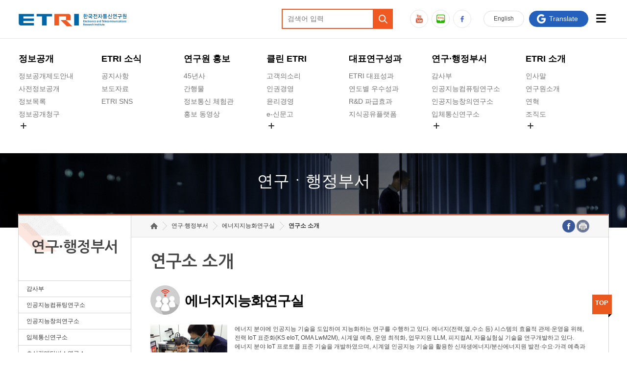

--- FILE ---
content_type: text/html;charset=UTF-8
request_url: https://www.etri.re.kr/kor/sub6/sub6_0101.etri;jsessionid=5456A823F7D6E08DE557ADE7A50961AE?departCode=92&departInfoCode=183
body_size: 32446
content:
<!DOCTYPE html>
<html lang="ko">
<head>
	<meta charset="utf-8" />
	<meta http-equiv="X-UA-Compatible" content="IE=edge" />
	<meta name="format-detection" content="telephone=no,email=no,address=no" />
	<meta name="viewport" content="width=device-width, initial-scale=1, minimum-scale=1, maximum-scale=2, user-scalable=yes">
  
	<script type="text/javascript">		
	
		//트위터
		function twitter(url,msg) {
			msg = '';
			var href = "http://twitter.com/home?status=" + encodeURIComponent(msg) + " " + encodeURIComponent(url);
			var a = window.open(href, 'twitter', '');
			if ( a ) {
				a.focus();
			}			
			return false;
		}
		
		//페이스북
		function facebook(url,msg) {
			msg = '';
			var href = "http://www.facebook.com/sharer.php?u=" + url + "&t=" + encodeURIComponent(msg);
			var a = window.open(href, 'facebook', '');
			if ( a ) {
				a.focus();
			}
			
			return false;
		}				
	</script>		

	<title>
		연구소소개 ㅣ 
		호남권연구센터 ㅣ
		연구·행정부서 ㅣ 
		
		한국전자통신연구원
	</title>
	<link rel="shortcut icon" href="/images/kor/favicon.ico" type="image/x-icon">
<link rel="stylesheet" href="/css/kor/common.css" />
<link rel="stylesheet" href="/js/kor/custom-scrollbar-plugin/jquery.mCustomScrollbar.css" />
<link rel="stylesheet" href="/css/kor/layout_2019.css?ver=20251209" media="all" />
<link rel="stylesheet" href="/css/kor/main_2019.css?ver=20250708" />
<link rel="stylesheet" href="/css/kor/layout_rwd2.css" />
<link rel="stylesheet" href="/css/kor/contents.css?version=20251106" />
<link rel="stylesheet" href="/css/kor/board.css" />

<script src="/js/kor/jquery-1.9.0.min.js"></script>
<script src="/js/kor/new_2019.js"></script>
<script src="/js/kor/custom-scrollbar-plugin/jquery.mCustomScrollbar.js"></script>
<script src="/js/print/jquery.printElement.js" ></script>

<script type="text/javascript">
//<![CDATA[
var jsImport = [
	'/js/kor/jquery.easing.1.3.js',
	'/js/kor/jquery.cycle.all.js',
	'/js/kor/common.js',
	'/js/kor/script.js',
	'/js/kor/topmenu.js',
	'/js/kor/jquery.touchSlider.custom.js',
	'/js/kor/modernizr.custom.min.js',
	'/js/kor/jquery.touchSwipe.min.js',
	'/js/kor/html5.js',
	'/js/kor/respond.min.js'
];

$(window).load(function(){
	for(var i=0; i < jsImport.length; i++){	
		$('<script type="text/javascript" src="'+jsImport[i]+'"><\/script>').appendTo($("head"));
	}
	
	$('<link rel="stylesheet" href="https://fonts.googleapis.com/earlyaccess/nanumgothic.css" />').appendTo($("head"));
	$('<link rel="stylesheet" href="/font/SpoqaHanSans/font.css" />').appendTo($("head"));
});
//]]>
</script>


<script type="text/javascript">
$(document).ready(function(){
	
	var kor_common = "/css/kor/common.css";
	var layout = "/css/kor/layout.css";
	var layout_rwd = "/css/kor/layout_rwd.css";	
	var contents = "/css/kor/contents.css";
	var kor_board = "/css/kor/board.css";
	
	var css = [kor_common, layout, layout_rwd, contents, kor_board];

	// 프린트 기능
	$("#print").bind("click",function(event){
		$(".line_box").printElement({

			printMode:'popup', //팝업설정 popup = 팝업창 , iframe = iframe
			overrideElementCSS: css, //css경로
			pageTitle:'Electronics and Telecommunications Research Institute', //인쇄 타이틀
			printBodyOptions:{
				//styleToAdd: 'width:'+$("#contents").width() //style attributes to add to the body of print document
				styleToAdd: 'width:100%; background:#fff'
				
			},
			leaveOpen:false //false = 인쇄후 창닫기
		});
		event.preventDefault();
	});
});
	
//]]>
</script>


</head>

<body id="sub" class="user">
	<dl class="skip">
		<dt><strong>바로가기 메뉴</strong></dt>
		<dd><a href="#contents">본문 바로가기</a></dd>
		<dd><a href="#gnb">주요메뉴 바로가기</a></dd>
		
		<dd><a href="#footer">하단메뉴 바로가기</a></dd>
	</dl>

	<div id="wrap">
		<div id="header">
	<h1 class="logo"><a href="/kor/main/main.etri"><img src="/images/kor/layout_2019/logo.svg" alt="ETRI 한국전자통신연구원" /></a>
	
	<img src="/images/kor/layout_2019/logo_02.svg" alt="50주년" class="logo_img">
	</h1>
	<a href="#" class="search_toggle">검색열기</a>
	<div class="searchs">
		<form name="search" action="https://www.etri.re.kr/mecsearch/search.do" method="post" target="_blank" rel="noopener noreferrer" onsubmit="return searchFunc()">
			<div class="form">
				<label for="search_input" class="hidden">검색어</label>
				<input type="text" name="kw" id="search_input" placeholder="검색어 입력" />
			</div>
			<input type="submit" class="btns" value="검색" title="검색결과가 새창으로 열립니다." />
		</form>
	</div>


	<div id="gnb">
		<ul>
			<li>
				<a href="/korcon/sub1/sub1_0101.etri">정보공개</a>
				<ul>
					<li>
						<a href="/korcon/sub1/sub1_0101.etri">정보공개제도안내</a>
						<ul>
							<li><a href="/korcon/sub1/sub1_0101.etri">정보공개제도란</a></li>
							<li><a href="https://www.open.go.kr/pa/info/openInst/formula.do" target="_blank" rel="noopener noreferrer" title="새창열림">정보공개서식</a></li>
							<li><a href="/kor/bbs/list.etri?b_board_id=ETRI28">정보공개 업무편람</a></li>
						</ul>
					</li>
					<li>
						<a href="/kor/sub1/sub1_04.etri">사전정보공개</a>
					</li>
					<li>
						<a href="/kor/bbs/list.etri?b_board_id=ETRI23">정보목록</a>
					</li>
					<li>
						<a href="/korcon/sub1/sub1_06.etri">정보공개청구</a>
					</li>

					<!-- 숨김메뉴 -->
					<li class="hide_menu">
						<button class="more" title="숨김메뉴열기">숨김메뉴 열기</button>
						<ul>
							<li><a href="https://onest.re.kr/mngg/info/portalMngInfoList.do#" target="_blank" rel="noopener noreferrer" title="새창열림">경영공시</a></li>
							<li><a href="/korcon/sub1/sub1_07.etri">공공데이터개방</a></li>
							<li><a href="/kor/bbs/list.etri?b_board_id=ETRI33">사업실명제</a></li>		
						</ul>
					</li>
					<!-- //숨김메뉴 -->
					
				</ul>
			</li>
			<li>
				<a href="/kor/bbs/list.etri?b_board_id=ETRI01">ETRI 소식</a>
				<ul>
					<li><a href="/kor/bbs/list.etri?b_board_id=ETRI01">공지사항</a></li>
					<li>
						<a href="/kor/bbs/list.etri?b_board_id=ETRI06">보도자료</a>
					
					</li>
					<li><a href="/korcon/sub2/sub2_04.etri" >ETRI SNS</a></li>

					</ul>
			</li>
			<li>
				<a href="/korcon/sub3/sub3_0401.etri">연구원 홍보</a>
				<ul>
					<li><a href="https://www.etri.re.kr/45th/index.html" target="_blank" rel="noopener noreferrer" title="새창열림">45년사</a></li>
					<li>
						<a href="/korcon/sub3/sub3_0401.etri">간행물</a>
						<ul>
							<li><a href="/korcon/sub3/sub3_0401.etri">Easy IT 시리즈</a></li>
							<li><a href="/korcon/sub3/sub3_0404.etri">ETRI Brochure</a></li>
							<li><a href="/korcon/sub3/sub3_0405.etri">ETRI Technology Report</a></li>
							<li><a href="/korcon/sub3/sub3_0407.etri">ETRI 백서</a></li>
							<li><a href="/korcon/sub3/sub3_0406.etri">ETRI 지속가능경영보고서</a></li>
							<li><a href="/webzine/" target="_blank" rel="noopener noreferrer" title="새창이동">ETRI Webzine</a></li>
							<li><a href="http://onlinelibrary.wiley.com/journal/10.4218/(ISSN)2233-7326" target="_blank" rel="noopener noreferrer" title="새창이동">ETRI Journal</a></li>
							<li><a href="https://ettrends.etri.re.kr" target="_blank" rel="noopener noreferrer" title="새창이동">전자통신동향분석</a></li>
							<li><a href="https://ksp.etri.re.kr/ksp/plan-report/search?size=20&sort=pubDate&direction=DESC&dataDivCd=01&keywords=" target="_blank" rel="noopener noreferrer" title="새창이동">ETRI Insight</a></li>
							<li><a href="/korcon/sub3/sub3_0403.etri">ETRI 기술예고</a></li>
							<li><a href="/korcon/sub3/sub3_0402.etri">좋은e웃(사보)</a></li>
						</ul>
					</li>



					<li>
						<a href="/korcon/sub3/sub3_1205.etri">정보통신 체험관</a>
						<ul>
							<li><a href="/korcon/sub3/sub3_1205.etri">관람안내</a></li>
							<li><a href="/kor/sub3/sub3_1201.etri">관람신청</a></li>
							<li><a href="/korcon/sub3/sub3_1207.etri">비대면 체험관</a></li>
							</ul>
					</li>
					<li><a href="/kor/bbs/list.etri?b_board_id=ETRI12"> 홍보 동영상 </a></li>

				</ul>
			</li>
			<li>
				<a href="/korcon/sub4/sub4_0301.etri">클린 ETRI</a>
				<ul>
					<li>
						<a href="https://csc.etri.re.kr/home/myVoc.do?method=executeGetMyVocList" target="_blank" rel="noopener noreferrer" title="새창열림">고객의소리</a>
					</li>
					<li>
								<a href="/korcon/sub4/sub4_0901.etri">인권경영</a>
								<ul>
									<li><a href="/korcon/sub4/sub4_0901.etri">인권경영헌장</a></li>
									<li><a href="/korcon/sub4/sub4_0902.etri">인권경영실천규정</a></li>
								</ul>
							</li>
					
							<li>
						<a href="/korcon/sub4/sub4_0305.etri">윤리경영</a>
						<ul>
							<li><a href="/korcon/sub4/sub4_0305.etri">올인원 윤리경영</a></li>
							<li><a href="/korcon/sub4/sub4_0301.etri">윤리헌장</a></li>
							<li><a href="/korcon/sub4/sub4_0302.etri">윤리경영실천규정</a></li>
							<li><a href="/korcon/sub4/sub4_0303.etri">임직원행동강령</a></li>
							<li><a href="/kor/bbs/list.etri?b_board_id=ETRI19">반부패청렴자료방</a></li>
							</ul>
					</li>
				
					<li>
						<a href="/korcon/sub4/sub4_0501.etri">e-신문고</a>
						<ul>
							<li><a href="/korcon/sub4/sub4_0501.etri">운영절차</a></li>
							<li><a href="https://csc.etri.re.kr/csc/voc/reportCenterRegister">제보</a></li>
							<li><a href="/kor/bbs/list.etri?b_board_id=ETRI27">예산낭비신고사례</a></li>
						</ul>
					</li>

					
					<!-- 숨김메뉴 -->
					<li class="hide_menu">
						<button class="more" title="숨김메뉴열기">숨김메뉴 열기</button>
						<ul>
							<li>
								<a href="/korcon/sub4/sub4_0601.etri">공익신고</a>
								<ul>
									<li><a href="/korcon/sub4/sub4_0601.etri">공익신고접수</a></li>
									<li><a href="/korcon/sub4/sub4_0602.etri">공익신고자 보호법</a></li>
								</ul>
							</li>
							<li>
								<a href="/korcon/sub4/sub4_0701.etri">청렴포털 신고</a>
								<ul>
									<li><a href="/korcon/sub4/sub4_0701.etri">운영절차</a></li>
									<li><a href="https://ncp.clean.go.kr/ancrp/selectMapInsttSumryList.do?insttCd=B551963&acsStmSumryNtarNo=1&pageNum=1">보고/신고</a></li>
								</ul>
							</li>
							<li>
								<a href="/kor/bbs/list.etri?b_board_id=ETRI32">감사결과공개</a>
							</li>
						</ul>
					</li>
					<!-- //숨김메뉴 -->

					</ul>
			</li>
			<li>
				<a href="/korcon/sub5/sub5_01.etri">대표연구성과</a>
				<ul>
					<li>
						<a href="/korcon/sub5/sub5_01.etri">ETRI 대표성과</a>
					</li>
					<li>
						<a href="/korcon/sub5/sub5_0413.etri">연도별 우수성과</a>
					</li>
					<li>
						<a href="/korcon/sub5/sub5_02.etri">R&amp;D 파급효과</a>
					</li>
					<li>
						<a href="http://www.etri.re.kr/ksp" target="_blank" rel="noopener noreferrer" title="새창이동">지식공유플랫폼</a>
					</li>
				</ul>
			</li>

			<li class="menu-wide">
				<a href="/kor/sub6/sub6_0101.etri">연구&middot;행정부서</a>
				<ul>
					<li>
								<a href="/kor/sub6/sub6_0101.etri?departCode=168">감사부</a>
								<ul>
									<li><a href="/kor/sub6/sub6_0101.etri?departCode=168">감사부 소개</a></li>
									<li><a href="/kor/sub6/sub6_01020101.etri?departCode=168">부서소개</a></li>
								
								</ul>
							</li>
					
					
							 <li>
						<a href="/kor/sub6/sub6_0101.etri?departCode=10">인공지능컴퓨팅연구소</a>
						<ul>
							<li><a href="/kor/sub6/sub6_0101.etri?departCode=10">연구소소개</a></li>
							<li><a href="/kor/sub6/sub6_01020101.etri?departCode=10">부서소개</a></li>
							</ul>
					</li>


					<li>
						<a href="/kor/sub6/sub6_0101.etri?departCode=5">인공지능창의연구소</a>
						<ul>
							<li><a href="/kor/sub6/sub6_0101.etri?departCode=5">연구소소개</a></li>
							<li><a href="/kor/sub6/sub6_01020101.etri?departCode=5">부서소개</a></li>
						
						</ul>
					</li>

					<li>
						<a href="/kor/sub6/sub6_0101.etri?departCode=7">입체통신연구소</a>
						<ul>
							<li><a href="/kor/sub6/sub6_0101.etri?departCode=7">연구소소개</a></li>
							<li><a href="/kor/sub6/sub6_01020101.etri?departCode=7">부서부소개</a></li>
							</ul>
					</li>


					<li class="hide_menu">
						<button class="more" title="클릭시 숨김메뉴 노출" onclick="hide_menu(this)">+</button>
						<ul>
							<li>
								<a href="/kor/sub6/sub6_0101.etri?departCode=170">초실감메타버스연구소</a>
								<ul>
									<li><a href="/kor/sub6/sub6_0101.etri?departCode=170">연구소소개</a></li>
									<li><a href="/kor/sub6/sub6_01020101.etri?departCode=170">부서소개</a></li>
								
								</ul>
							</li>
							<li>
								<a href="/kor/sub6/sub6_0101.etri?departCode=8">ICT전략연구소</a>
								<ul>
									<li><a href="/kor/sub6/sub6_0101.etri?departCode=8">연구소소개</a></li>
									<li><a href="/kor/sub6/sub6_01020101.etri?departCode=8">부서소개</a></li>
								</ul>
							</li>

							<li>
								<a href="/kor/sub6/sub6_0101.etri?departCode=187">인공지능안전연구소</a>
								<ul>
									<li><a href="/kor/sub6/sub6_0101.etri?departCode=187">연구소소개</a></li>
									<li><a href="/kor/sub6/sub6_01020101.etri?departCode=187">부서소개</a></li>
									</ul>
							</li>

							<li>
								<a href="/kor/sub6/sub6_0101.etri?departCode=197">우주항공반도체전략연구단</a>
								<ul>
									<li><a href="/kor/sub6/sub6_0101.etri?departCode=197">연구소소개</a></li>
									<!-- <li><a href="/kor/sub6/sub6_01020101.etri?departCode=197">부서소개</a></li> -->
									</ul>
							</li>

							<li>
								<a href="/kor/sub6/sub6_0101.etri?departCode=9">디지털융합연구소</a>
								<ul>
									<li><a href="/kor/sub6/sub6_0101.etri?departCode=9">연구소소개</a></li>
									<li><a href="/kor/sub6/sub6_01020101.etri?departCode=9">부서소개</a></li>
									</ul>
							</li>
							<li>
								<a href="/kor/sub6/sub6_0101.etri?departCode=69">대경권연구본부</a>
								<ul>
									<li><a href="/kor/sub6/sub6_0101.etri?departCode=69">연구소소개</a></li>
									<li><a href="/kor/sub6/sub6_01020101.etri?departCode=69">연구실소개</a></li>
									</ul>
							</li>
							<li>
								<a href="/kor/sub6/sub6_0101.etri?departCode=70">호남권연구본부</a>
								<ul>
									<li><a href="/kor/sub6/sub6_0101.etri?departCode=70">연구소소개</a></li>
									<li><a href="/kor/sub6/sub6_01020101.etri?departCode=70">연구실소개</a></li>
									</ul>
							</li>
							<li>
								<a href="/kor/sub6/sub6_0101.etri?departCode=71">수도권연구본부</a>
								<ul>
									<li><a href="/kor/sub6/sub6_0101.etri?departCode=71">연구소소개</a></li>
									<li><a href="/kor/sub6/sub6_01020101.etri?departCode=71">부서소개</a></li>
									</ul>
							</li>
							<li>
								<a href="/kor/sub6/sub6_0101.etri?departCode=128">기획본부</a>
								<ul>
									<li><a href="/kor/sub6/sub6_0101.etri?departCode=128">본부소개</a></li>
									<li><a href="/kor/sub6/sub6_01020101.etri?departCode=128">부서소개</a></li>
								</ul>
							</li>
		
							<li>
								<a href="/kor/sub6/sub6_0101.etri?departCode=3">사업화본부</a>
								<ul>
									<li><a href="/kor/sub6/sub6_0101.etri?departCode=3">부문소개</a></li>
									<li><a href="/kor/sub6/sub6_01020101.etri?departCode=3">부서소개</a></li>
								</ul>
							</li>
							<li>
								<a href="/kor/sub6/sub6_0101.etri?departCode=2">행정본부</a>
								<ul>
									<li><a href="/kor/sub6/sub6_0101.etri?departCode=2">본부소개</a></li>
									<li><a href="/kor/sub6/sub6_01020101.etri?departCode=2">부서소개</a></li>
								</ul>
							</li>
							<li>
								<a href="/kor/sub6/sub6_0101.etri?departCode=1">대외협력본부</a>
								<ul>
									<li><a href="/kor/sub6/sub6_0101.etri?departCode=1">본부소개</a></li>
									<li><a href="/kor/sub6/sub6_01020101.etri?departCode=1">부서소개</a></li>
								</ul>
							</li>
								</ul>
							</li>
				</ul>
			</li>
			<li>
				<a href="/korcon/sub7/sub7_0101.etri">ETRI 소개</a>
				<ul>
					<li>
						<a href="/korcon/sub7/sub7_0101.etri">인사말</a>
						<ul>
							<li><a href="/korcon/sub7/sub7_0101.etri">인사말</a></li>
							</ul>
					</li>
					<li>
						<a href="/korcon/sub7/sub7_02.etri">연구원소개</a>
					</li>
					<li>
						<a href="/korcon/sub7/sub7_03.etri">연혁</a>
					</li>
					<li>
						<a href="/korcon/sub7/sub7_07.etri">조직도</a>
					</li>


					<!-- 숨김메뉴 -->
					<li class="hide_menu">
						<button class="more" title="숨김메뉴열기">숨김메뉴 열기</button>
						<ul>
							<li>
								<a href="/korcon/sub7/sub7_04.etri">기타 공개정보</a>
								</li>
							<li><a href="/kor/bbs/list.etri?b_board_id=ETRI21">원규 제·개정 예고</a></li>
								
							<li>
								<a href="/korcon/sub7/sub7_12.etri">연구원 고객헌장</a>
							</li>
							<li>
								<a href="/korcon/sub7/sub7_11.etri">ETRI CI</a>
							</li>
							<li>
								<a href="/korcon/sub7/sub7_0801.etri">주요업무연락처</a>
								<ul>
									<li><a href="/korcon/sub7/sub7_0801.etri">관련부서 담당자</a></li>
									<li><a href="/korcon/sub7/sub7_0802.etri">각 직할부서 연구지원실장</a></li>
									</ul>
							</li>
							<li>
								<a href="/korcon/sub7/sub7_0901.etri">찾아오시는길</a>
								<ul>
									<li><a href="/korcon/sub7/sub7_0901.etri">대전본원</a></li>
									<li><a href="/korcon/sub7/sub7_0902.etri">서울사무소</a></li>
									<li><a href="/korcon/sub7/sub7_0903.etri">수도권연구본부</a>
									</li>
									<li><a href="/korcon/sub7/sub7_0904.etri">호남권연구본부</a></li>
									<li><a href="/korcon/sub7/sub7_0905.etri">대경권연구본부</a></li>
									<li><a href="/korcon/sub7/sub7_0906.etri">북경연구센터</a></li>
									<li><a href="/korcon/sub7/sub7_0907.etri">미주기술확산센터</a></li>
								</ul>
							</li>
						</ul>
					</li>
					<!-- //숨김메뉴 -->


				</ul>
			</li>
		</ul>
	</div>





	<div class="toputil">
		<a href="/eng/main/main.etri" target="_blank" rel="noopener noreferrer" title="새창이동" class="btn_eng">En<span>glish</span></a>
		<a href="/korcon/etc/etc_05.etri" class="btn_sitemap">사이트맵</a>
		<a href="#" class="btn_googles" target="_blank" rel="noopener noreferrer" title="새창이동"
			onclick="window.open('https://translate.google.com/?rlz=1C1OKWM_koKR775KR775&amp;um=1&amp;ie=UTF-8&amp;hl=en&amp;client=tw-ob#view=home&amp;op=translate&amp;sl=ko&amp;tl=en','new','width=640,height=480,top=10,left=10,resizable=no, scrollbars=yes, location=no, menubar=no, toolbar=no, status=no'); return false"><span>Translate</span></a>
		<a href="#" class="btn_allmenu"><span>전체메뉴열기</span></a>
		<a href="/korcon/etc/etc_05.etri" class="btn_allmenu_desktop"><span>사이트맵</span></a>
	</div>

	<ul class="sns_link">
		<li class="yt"><a href="https://www.youtube.com/user/etri9401/videos" target="_blank" rel="noopener noreferrer" title="새창이동">유튜브</a></li>
		<li class="bl"><a href="https://blog.naver.com/etripr" target="_blank" rel="noopener noreferrer" title="새창이동">블로그</a></li>
		<li class="fb"><a href="https://www.facebook.com/EtriNewsmaker/" target="_blank" rel="noopener noreferrer" title="새창이동">페이스북</a></li>

	</ul>

</div><div id="visual" class="bg_06">
			<div class="lay">
				<strong>연구ㆍ행정부서</strong>
				<span>상상을 현실로, 진화하는 ICT세상, 고객과 함께 ICT미래를 열어가겠습니다.</span>
			</div>
		</div>
		
		<div id="container">
			<div class="al_box line_bg">
				<div id="lnb">
		<h2>연구·행정부서</h2>
			<nav>
				<ul id="lm">
					

					<li><a href="/kor/sub6/sub6_0101.etri?departCode=168" >감사부</a>
						<ul style="display:none;">
							<li><a href="/kor/sub6/sub6_0101.etri?departCode=168" >감사부 소개</a></li>
							<li><a href="/kor/sub6/sub6_01020101.etri?departCode=168" >부서 소개</a></li>
						</ul>
					</li> 

					<li><a href="/kor/sub6/sub6_0101.etri?departCode=10" >인공지능컴퓨팅연구소</a>
						<ul style="display:none;">
							<li><a href="/kor/sub6/sub6_0101.etri?departCode=10" >연구소 소개</a></li>
							<li><a href="/kor/sub6/sub6_01020101.etri?departCode=10" >부서 소개</a></li>
							</ul>
					</li>

					<li><a href="/kor/sub6/sub6_0101.etri?departCode=5" >인공지능창의연구소</a>
						<ul style="display:none;">
							<li><a href="/kor/sub6/sub6_0101.etri?departCode=5" >연구소 소개</a></li>
							<li><a href="/kor/sub6/sub6_01020101.etri?departCode=5" >부서 소개</a></li>
						</ul>
					</li> 

					




					<li><a href="/kor/sub6/sub6_0101.etri?departCode=7" >입체통신연구소</a>
						<ul style="display:none;">
							<li><a href="/kor/sub6/sub6_0101.etri?departCode=7" >연구소 소개</a></li>
							<li><a href="/kor/sub6/sub6_01020101.etri?departCode=7" >부서 소개</a></li>
							</ul>
					</li>

					<li><a href="/kor/sub6/sub6_0101.etri?departCode=170" >초실감메타버스연구소</a>
						<ul style="display:none;">
							<li><a href="/kor/sub6/sub6_0101.etri?departCode=170" >연구소 소개</a></li>
							<li><a href="/kor/sub6/sub6_01020101.etri?departCode=170" >부서 소개</a></li>
							
						</ul>
					</li>


					<li><a href="/kor/sub6/sub6_0101.etri?departCode=9" >디지털융합연구소</a>
						<ul style="display:none;">
							<li><a href="/kor/sub6/sub6_0101.etri?departCode=9" >연구소 소개</a></li>
							<li><a href="/kor/sub6/sub6_01020101.etri?departCode=9" >부서 소개</a></li>
							</ul>
					</li>

					<li><a href="/kor/sub6/sub6_0101.etri?departCode=8" >ICT전략연구소</a>
						<ul style="display:none;">
							<li><a href="/kor/sub6/sub6_0101.etri?departCode=8" >연구소 소개</a></li>
							<li><a href="/kor/sub6/sub6_01020101.etri?departCode=8" >부서 소개</a></li>
							</ul>
					</li>					

					<li><a href="/kor/sub6/sub6_0101.etri?departCode=187" >인공지능안전연구소</a>
						<ul style="display:none;">
							<li><a href="/kor/sub6/sub6_0101.etri?departCode=187" >연구소 소개</a></li>
							<li><a href="/kor/sub6/sub6_01020101.etri?departCode=187" >부서 소개</a></li>
						</ul>
					</li>					

					<li><a href="/kor/sub6/sub6_0101.etri?departCode=197" >우주항공반도체전략연구단</a>
						<ul style="display:none;">
							<li><a href="/kor/sub6/sub6_0101.etri?departCode=197" >연구소 소개</a></li>
							<!-- <li><a href="/kor/sub6/sub6_01020101.etri?departCode=197" >부서 소개</a></li> -->
						</ul>
					</li>					

					<li><a href="/kor/sub6/sub6_0101.etri?departCode=69" >대경권연구본부</a>
						<ul style="display:none;">
							<li><a href="/kor/sub6/sub6_0101.etri?departCode=69" >연구본부 소개</a></li>
							<li><a href="/kor/sub6/sub6_01020101.etri?departCode=69" >부서 소개</a></li>
						</ul>
					</li>

					<li><a href="/kor/sub6/sub6_0101.etri?departCode=70" class="ov">호남권연구본부</a>
						<ul style="display:block;">
							<li><a href="/kor/sub6/sub6_0101.etri?departCode=70" class="ov">연구본부 소개</a></li>
							<li><a href="/kor/sub6/sub6_01020101.etri?departCode=70" >부서 소개</a></li>
						</ul>
					</li>

					<li><a href="/kor/sub6/sub6_0101.etri?departCode=71" >수도권연구본부</a>
						<ul style="display:none;">
							<li><a href="/kor/sub6/sub6_0101.etri?departCode=71" >연구본부 소개</a></li>
							<li><a href="/kor/sub6/sub6_01020101.etri?departCode=71" >부서 소개</a></li>
						</ul>
					</li>

					
					
					<li><a href="/kor/sub6/sub6_0101.etri?departCode=128" >기획본부</a>
						<ul style="display:none;">
							<li><a href="/kor/sub6/sub6_0101.etri?departCode=128" >본부 소개</a></li>
							<li><a href="/kor/sub6/sub6_01020101.etri?departCode=128" >부서 소개</a></li>
						</ul>
					</li>
					
					<li><a href="/kor/sub6/sub6_0101.etri?departCode=3" >사업화본부</a>
						<ul style="display:none;">
							<li><a href="/kor/sub6/sub6_0101.etri?departCode=3" >본부 소개</a></li>
							<li><a href="/kor/sub6/sub6_01020101.etri?departCode=3" >부서 소개</a></li>
						</ul>
					</li>

					
					
                  
                    
                    
                    <li><a href="/kor/sub6/sub6_0101.etri?departCode=2" >행정본부</a>
						<ul style="display:none;">
							<li><a href="/kor/sub6/sub6_0101.etri?departCode=2" >본부 소개</a></li>
							<li><a href="/kor/sub6/sub6_01020101.etri?departCode=2" >부서 소개</a></li>
						</ul>
					</li>

					<li><a href="/kor/sub6/sub6_0101.etri?departCode=1" >대외협력본부</a>
						<ul style="display:none;">
							<li><a href="/kor/sub6/sub6_0101.etri?departCode=1" >본부 소개</a></li>
							<li><a href="/kor/sub6/sub6_01020101.etri?departCode=1" >부서 소개</a></li>
						</ul>
					</li>
				</ul>
			</nav>
		</div>  
		
<div id="contents">
					<div class="line_box">
						
	<div class="location">
		<ul>
			<li class="home"><span>홈</span></li>			
			<li><a href="/kor/sub6/sub6_0101.etri;jsessionid=A37AB18CFA008B53F4976936C0120E37?departCode=92">연구·행정부서</a></li>			
			<li><a href="/kor/sub6/sub6_0101.etri;jsessionid=A37AB18CFA008B53F4976936C0120E37?departCode=92">에너지지능화연구실</a></li>			
			<li>
				<a href="/kor/sub6/sub6_0101.etri;jsessionid=A37AB18CFA008B53F4976936C0120E37?departCode=92">
					<strong>
					
							연구소 소개
						</strong>
				</a>
			</li>			
		</ul>		
		<dl>
			<dt>SNS 및 프린트</dt>
			<dd class="fb"><a href="#facebook" onclick="return facebook(location.href);" title="새창연결"><span>facebook</span></a></dd>
			<dd class="pr"><a href="#print" id="print" title="프린트"><span>프린트</span></a></dd>
		</dl>		
	</div>
	
	<h3 class="cont_title">
	
			연구소 소개
		</h3>



			


	<div class="content">
		<!-- content :s -->
		<h4 class="depart_h4 depart_ico70 cont_title">에너지지능화연구실</h4>
		<div class="depart_intro">		
			<img src="/departInfo/getDdepartInfoAttachMainImgFileViewJSON.etri?departCode=92&isKorEng=KOR" alt="에너지지능화연구실 소개 이미지">
			<p>에너지 분야에 인공지능 기술을 도입하여 지능화하는 연구를 수행하고 있다. 에너지(전력,열,수소 등) 시스템의 효율적 관제·운영을 위해, 전력 IoT 표준화(KS eIoT, OMA LwM2M), 시계열 예측, 운영 최적화, 업무지원 LLM, 피지컬AI, 자율실험실 기술을 연구개발하고 있다. 에너지 분야 IoT 프로토콜 표준 기술을 개발하였으며, 시계열 인공지능 기술을 활용한 신재생에너지/분산에너지원 발전·수요·가격 예측과 이를 연계한 ESS 스케줄링·수요자원(DR)·거래 전략 최적화를 수행하고, 디지털트윈·CPS 기반 상태추정과 이상/고장진단·수명예측(RUL) 기술을 고도화한다. 또한 현장 문서·데이터·알람을 이해하는 특화 LLM 에이전트로 운전·정비·거래 업무 지원 기술을 개발하고, 소재·부품·장비 영역에는 실험설계–계측–분석–조건탐색을 자동화할 수 있는 AI 자율실험실 기술을 연구한다. 시뮬레이션과 현장 피드백을 통해 신뢰 가능한 운영지능을 구현하며, 개발 기술은 발전·신재생 에너지 운영/설비관리, 마이크로그리드·전력거래, 철도·산업설비 관리 등 현장에 확장 적용한다.</p>
			</div>
		<ul class="h5_ul mt10">
			</ul>
		<div class="depart_admin">
			<img src="/departInfo/getDdepartInfoAttachImgFileViewJSON.etri?departCode=92&isKorEng=KOR" alt="실장 고석갑" />
			<p class="admin">에너지지능화연구실<strong>실장&nbsp;고석갑</strong></p>
			<ul>
				<li><strong class="phone">연락처</strong><span><a href="tel:062-970-6677">062-970-6677</a></span></li>
				</ul>
		</div>		
		<!-- content :e -->
	</div>

</div>
					<a href="#top" class="top_btn">TOP</a>
				</div>
			</div>
		</div>
		
		<div id="footer">

	<div class="layout">
		<ul class="site_link">
			<li><a href="/korcon/sub4/sub4_0301.etri">클린ETRI</a></li>
			<li><a href="/korcon/sub4/sub4_0501.etri">e-신문고</a></li>
			<!-- <li><a href="/korcon/sub4/sub4_0401.etri">e-클린신고센터</a></li> -->
			<li><a href="/korcon/sub4/sub4_0601.etri">공익신고</a></li>
		</ul>
		<ul class="infor_link">
			<li><a href="/korcon/sub7/sub7_0801.etri">주요업무연락처</a></li>
			<li><a href="/korcon/sub7/sub7_0901.etri">찾아오시는길</a></li>
		</ul>
		<ul class="footer_link">
			<li><a href="/kor/personal_data/content.etri">개인정보처리방침</a></li>
			<li><a href="/kor/personal_data/short_content.etri">이해하기 쉬운 개인정보처리방침</a></li>
            <li><a href="/korcon/etc/etc_07.etri">저작권정책</a></li>
			<li><a href="/korcon/etc/etc_03.etri">영상정보처리기기 운영ㆍ관리 방침</a></li>
			<li><a href="http://210.104.33.10/kor/main.html"  >부설연구소공고</a></li>
		</ul>
		<address>(34129) 대전광역시 유성구 가정로 218, TEL <a href="tel:1466-38">1466-38</a></address>
		<p class="copy">Electronics and Telecommunications Research Institute. <span>All rights reserved.</span></p>
		<p>본 홈페이지에 게시된 이메일 주소가 자동수집되는 것을 거부하며, 이를 위반시 정보통신망법에 의해 처벌됨을 유념하시기 바랍니다.</p>
		<div class="right_box">
			
			<p class="wa_mark"><a href="http://www.webwatch.or.kr/Situation/WA_Situation.html?MenuCD=110" target="_blank" rel="noopener noreferrer" title="새창이동"><img src="/images/kor/layout_2019/wa_mark.png" alt="과학기술정보통신부  WEB ACCESSIBILITY 마크(웹 접근성 품질인증 마크)" /></a></p>
			<p class="open_mark"><a href="http://www.kogl.or.kr/index.do" target="_blank" rel="noopener noreferrer" title="새창이동"><img src="/images/kor/layout_2019/open_mark.png" alt="OPEN 공공누리 공공제작물 자유이용허락" /></a></p>				
		</div>
	</div>
</div>


<script type="text/javascript">	
	var _gaq = _gaq || [];
	_gaq.push(['_setAccount', 'UA-25467888-1']);
	_gaq.push(['_trackPageview']);

	(function() {
		var ga = document.createElement('script'); ga.type = 'text/javascript'; ga.async = true;
		ga.src = ('https:' == document.location.protocol ? 'https://ssl' : 'http://www') + '.google-analytics.com/ga.js';
		var s = document.getElementsByTagName('script')[0]; s.parentNode.insertBefore(ga, s);
	})();	
</script>
<script src="https://www.googletagmanager.com/gtag/js?id=UA-25467888-3" integrity="sha384-FZ687Ur3ILkshR0cYxSl2QcI2dDNkKrN/iv3B40c5daTnF3TR0pgNZmueHGls73/" crossorigin="anonymous"></script>

<!-- Google tag (gtag.js) -->
<script async src="https://www.googletagmanager.com/gtag/js?id=G-8EK8DFC7QD"></script>
<script>
window.dataLayer = window.dataLayer || [];
function gtag(){dataLayer.push(arguments);}
gtag('js', new Date());

gtag('config', 'G-8EK8DFC7QD');
</script>




</div>
	
	
 
</body>
</html>